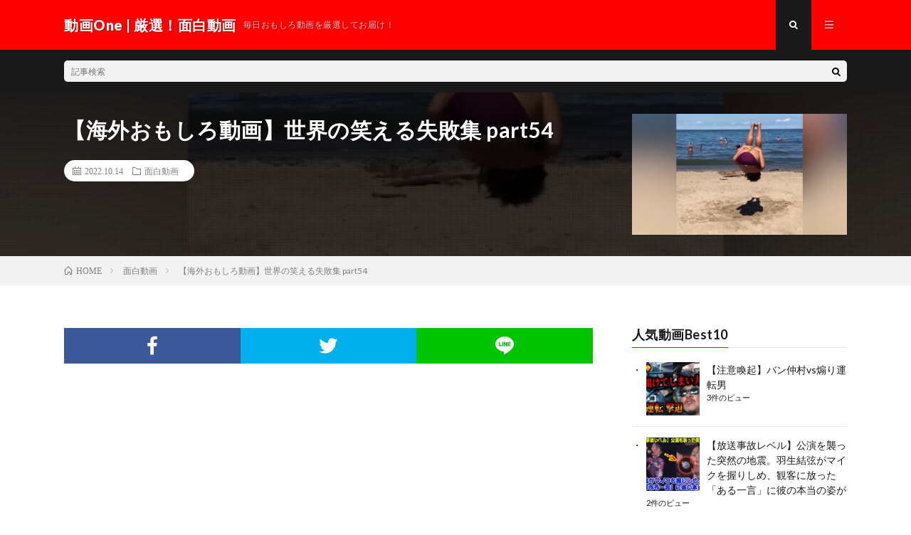

--- FILE ---
content_type: text/html; charset=UTF-8
request_url: https://www.doga1.jp/2022/10/14/post-3650/
body_size: 14893
content:
<!DOCTYPE html>
<html dir="ltr" lang="ja" prefix="og: https://ogp.me/ns#" prefix="og: http://ogp.me/ns#">
<head prefix="og: http://ogp.me/ns# fb: http://ogp.me/ns/fb# article: http://ogp.me/ns/article#">
<meta charset="UTF-8">
<title>【海外おもしろ動画】世界の笑える失敗集 part54 - 動画One | 厳選！面白動画</title>

		<!-- All in One SEO 4.9.3 - aioseo.com -->
	<meta name="description" content="#海外 #おもしろ #面白動画 #funnyvideo ファニムビは日常の面白い瞬間をまとめたチャンネルです。" />
	<meta name="robots" content="max-image-preview:large" />
	<meta name="author" content="imaz"/>
	<link rel="canonical" href="https://www.doga1.jp/2022/10/14/post-3650/" />
	<meta name="generator" content="All in One SEO (AIOSEO) 4.9.3" />
		<meta property="og:locale" content="ja_JP" />
		<meta property="og:site_name" content="動画One | 厳選！面白動画 - 毎日おもしろ動画を厳選してお届け！" />
		<meta property="og:type" content="article" />
		<meta property="og:title" content="【海外おもしろ動画】世界の笑える失敗集 part54 - 動画One | 厳選！面白動画" />
		<meta property="og:description" content="#海外 #おもしろ #面白動画 #funnyvideo ファニムビは日常の面白い瞬間をまとめたチャンネルです。" />
		<meta property="og:url" content="https://www.doga1.jp/2022/10/14/post-3650/" />
		<meta property="article:published_time" content="2022-10-14T08:00:05+00:00" />
		<meta property="article:modified_time" content="2023-05-19T05:35:06+00:00" />
		<meta name="twitter:card" content="summary" />
		<meta name="twitter:title" content="【海外おもしろ動画】世界の笑える失敗集 part54 - 動画One | 厳選！面白動画" />
		<meta name="twitter:description" content="#海外 #おもしろ #面白動画 #funnyvideo ファニムビは日常の面白い瞬間をまとめたチャンネルです。" />
		<script type="application/ld+json" class="aioseo-schema">
			{"@context":"https:\/\/schema.org","@graph":[{"@type":"BlogPosting","@id":"https:\/\/www.doga1.jp\/2022\/10\/14\/post-3650\/#blogposting","name":"\u3010\u6d77\u5916\u304a\u3082\u3057\u308d\u52d5\u753b\u3011\u4e16\u754c\u306e\u7b11\u3048\u308b\u5931\u6557\u96c6 part54 - \u52d5\u753bOne | \u53b3\u9078\uff01\u9762\u767d\u52d5\u753b","headline":"\u3010\u6d77\u5916\u304a\u3082\u3057\u308d\u52d5\u753b\u3011\u4e16\u754c\u306e\u7b11\u3048\u308b\u5931\u6557\u96c6 part54","author":{"@id":"https:\/\/www.doga1.jp\/author\/imaz\/#author"},"publisher":{"@id":"https:\/\/www.doga1.jp\/#organization"},"image":{"@type":"ImageObject","url":"https:\/\/www.doga1.jp\/wp-content\/uploads\/2022\/10\/fd16e9b8452b639795045c7b30cfc0eb.jpg","width":1280,"height":720},"datePublished":"2022-10-14T17:00:05+09:00","dateModified":"2023-05-19T14:35:06+09:00","inLanguage":"ja","mainEntityOfPage":{"@id":"https:\/\/www.doga1.jp\/2022\/10\/14\/post-3650\/#webpage"},"isPartOf":{"@id":"https:\/\/www.doga1.jp\/2022\/10\/14\/post-3650\/#webpage"},"articleSection":"\u9762\u767d\u52d5\u753b"},{"@type":"BreadcrumbList","@id":"https:\/\/www.doga1.jp\/2022\/10\/14\/post-3650\/#breadcrumblist","itemListElement":[{"@type":"ListItem","@id":"https:\/\/www.doga1.jp#listItem","position":1,"name":"\u30db\u30fc\u30e0","item":"https:\/\/www.doga1.jp","nextItem":{"@type":"ListItem","@id":"https:\/\/www.doga1.jp\/category\/funny\/#listItem","name":"\u9762\u767d\u52d5\u753b"}},{"@type":"ListItem","@id":"https:\/\/www.doga1.jp\/category\/funny\/#listItem","position":2,"name":"\u9762\u767d\u52d5\u753b","item":"https:\/\/www.doga1.jp\/category\/funny\/","nextItem":{"@type":"ListItem","@id":"https:\/\/www.doga1.jp\/2022\/10\/14\/post-3650\/#listItem","name":"\u3010\u6d77\u5916\u304a\u3082\u3057\u308d\u52d5\u753b\u3011\u4e16\u754c\u306e\u7b11\u3048\u308b\u5931\u6557\u96c6 part54"},"previousItem":{"@type":"ListItem","@id":"https:\/\/www.doga1.jp#listItem","name":"\u30db\u30fc\u30e0"}},{"@type":"ListItem","@id":"https:\/\/www.doga1.jp\/2022\/10\/14\/post-3650\/#listItem","position":3,"name":"\u3010\u6d77\u5916\u304a\u3082\u3057\u308d\u52d5\u753b\u3011\u4e16\u754c\u306e\u7b11\u3048\u308b\u5931\u6557\u96c6 part54","previousItem":{"@type":"ListItem","@id":"https:\/\/www.doga1.jp\/category\/funny\/#listItem","name":"\u9762\u767d\u52d5\u753b"}}]},{"@type":"Organization","@id":"https:\/\/www.doga1.jp\/#organization","name":"\u52d5\u753bOne | \u53b3\u9078\uff01\u9762\u767d\u52d5\u753b","description":"\u6bce\u65e5\u304a\u3082\u3057\u308d\u52d5\u753b\u3092\u53b3\u9078\u3057\u3066\u304a\u5c4a\u3051\uff01","url":"https:\/\/www.doga1.jp\/"},{"@type":"Person","@id":"https:\/\/www.doga1.jp\/author\/imaz\/#author","url":"https:\/\/www.doga1.jp\/author\/imaz\/","name":"imaz","image":{"@type":"ImageObject","@id":"https:\/\/www.doga1.jp\/2022\/10\/14\/post-3650\/#authorImage","url":"https:\/\/secure.gravatar.com\/avatar\/5e9e09ee4605f0f62b49e1d3e509839f?s=96&d=mm&r=g","width":96,"height":96,"caption":"imaz"}},{"@type":"WebPage","@id":"https:\/\/www.doga1.jp\/2022\/10\/14\/post-3650\/#webpage","url":"https:\/\/www.doga1.jp\/2022\/10\/14\/post-3650\/","name":"\u3010\u6d77\u5916\u304a\u3082\u3057\u308d\u52d5\u753b\u3011\u4e16\u754c\u306e\u7b11\u3048\u308b\u5931\u6557\u96c6 part54 - \u52d5\u753bOne | \u53b3\u9078\uff01\u9762\u767d\u52d5\u753b","description":"#\u6d77\u5916 #\u304a\u3082\u3057\u308d #\u9762\u767d\u52d5\u753b #funnyvideo \u30d5\u30a1\u30cb\u30e0\u30d3\u306f\u65e5\u5e38\u306e\u9762\u767d\u3044\u77ac\u9593\u3092\u307e\u3068\u3081\u305f\u30c1\u30e3\u30f3\u30cd\u30eb\u3067\u3059\u3002","inLanguage":"ja","isPartOf":{"@id":"https:\/\/www.doga1.jp\/#website"},"breadcrumb":{"@id":"https:\/\/www.doga1.jp\/2022\/10\/14\/post-3650\/#breadcrumblist"},"author":{"@id":"https:\/\/www.doga1.jp\/author\/imaz\/#author"},"creator":{"@id":"https:\/\/www.doga1.jp\/author\/imaz\/#author"},"image":{"@type":"ImageObject","url":"https:\/\/www.doga1.jp\/wp-content\/uploads\/2022\/10\/fd16e9b8452b639795045c7b30cfc0eb.jpg","@id":"https:\/\/www.doga1.jp\/2022\/10\/14\/post-3650\/#mainImage","width":1280,"height":720},"primaryImageOfPage":{"@id":"https:\/\/www.doga1.jp\/2022\/10\/14\/post-3650\/#mainImage"},"datePublished":"2022-10-14T17:00:05+09:00","dateModified":"2023-05-19T14:35:06+09:00"},{"@type":"WebSite","@id":"https:\/\/www.doga1.jp\/#website","url":"https:\/\/www.doga1.jp\/","name":"\u52d5\u753bOne | \u53b3\u9078\uff01\u9762\u767d\u52d5\u753b","description":"\u6bce\u65e5\u304a\u3082\u3057\u308d\u52d5\u753b\u3092\u53b3\u9078\u3057\u3066\u304a\u5c4a\u3051\uff01","inLanguage":"ja","publisher":{"@id":"https:\/\/www.doga1.jp\/#organization"}}]}
		</script>
		<!-- All in One SEO -->


            <script data-no-defer="1" data-ezscrex="false" data-cfasync="false" data-pagespeed-no-defer data-cookieconsent="ignore">
                var ctPublicFunctions = {"_ajax_nonce":"67c8f395b9","_rest_nonce":"dd1775f486","_ajax_url":"\/wp-admin\/admin-ajax.php","_rest_url":"https:\/\/www.doga1.jp\/wp-json\/","data__cookies_type":"none","data__ajax_type":"rest","text__wait_for_decoding":"Decoding the contact data, let us a few seconds to finish. Anti-Spam by CleanTalk","cookiePrefix":"","wprocket_detected":false}
            </script>
        
            <script data-no-defer="1" data-ezscrex="false" data-cfasync="false" data-pagespeed-no-defer data-cookieconsent="ignore">
                var ctPublic = {"_ajax_nonce":"67c8f395b9","settings__forms__check_internal":0,"settings__forms__check_external":0,"settings__forms__search_test":1,"blog_home":"https:\/\/www.doga1.jp\/","pixel__setting":"3","pixel__enabled":true,"pixel__url":"https:\/\/moderate8-v4.cleantalk.org\/pixel\/3333abe699eea9f44263dd1de3dc3463.gif","data__email_check_before_post":1,"data__cookies_type":"none","data__key_is_ok":true,"data__visible_fields_required":true,"data__to_local_storage":{"apbct_cookies_test":"%7B%22cookies_names%22%3A%5B%22apbct_timestamp%22%2C%22apbct_site_landing_ts%22%5D%2C%22check_value%22%3A%22f91a9338339bee87ba2da0095a8b2c48%22%7D","apbct_site_landing_ts":"1769154921","apbct_urls":"{\"www.doga1.jp\/2022\/10\/14\/post-3650\/\":[1769154921]}"},"wl_brandname":"Anti-Spam by CleanTalk","wl_brandname_short":"CleanTalk","ct_checkjs_key":"9e12ed359a1b4db046f38dc6f4b285408225696512c0d4ca36bde7c51e3f62fe","emailEncoderPassKey":"1521ca403ddb29649a342926910f6a25"}
            </script>
        <link rel='dns-prefetch' href='//moderate.cleantalk.org' />
		<!-- This site uses the Google Analytics by MonsterInsights plugin v9.11.1 - Using Analytics tracking - https://www.monsterinsights.com/ -->
							<script src="//www.googletagmanager.com/gtag/js?id=G-LLPC917G9Y"  data-cfasync="false" data-wpfc-render="false" type="text/javascript" async></script>
			<script data-cfasync="false" data-wpfc-render="false" type="text/javascript">
				var mi_version = '9.11.1';
				var mi_track_user = true;
				var mi_no_track_reason = '';
								var MonsterInsightsDefaultLocations = {"page_location":"https:\/\/www.doga1.jp\/2022\/10\/14\/post-3650\/"};
								if ( typeof MonsterInsightsPrivacyGuardFilter === 'function' ) {
					var MonsterInsightsLocations = (typeof MonsterInsightsExcludeQuery === 'object') ? MonsterInsightsPrivacyGuardFilter( MonsterInsightsExcludeQuery ) : MonsterInsightsPrivacyGuardFilter( MonsterInsightsDefaultLocations );
				} else {
					var MonsterInsightsLocations = (typeof MonsterInsightsExcludeQuery === 'object') ? MonsterInsightsExcludeQuery : MonsterInsightsDefaultLocations;
				}

								var disableStrs = [
										'ga-disable-G-LLPC917G9Y',
									];

				/* Function to detect opted out users */
				function __gtagTrackerIsOptedOut() {
					for (var index = 0; index < disableStrs.length; index++) {
						if (document.cookie.indexOf(disableStrs[index] + '=true') > -1) {
							return true;
						}
					}

					return false;
				}

				/* Disable tracking if the opt-out cookie exists. */
				if (__gtagTrackerIsOptedOut()) {
					for (var index = 0; index < disableStrs.length; index++) {
						window[disableStrs[index]] = true;
					}
				}

				/* Opt-out function */
				function __gtagTrackerOptout() {
					for (var index = 0; index < disableStrs.length; index++) {
						document.cookie = disableStrs[index] + '=true; expires=Thu, 31 Dec 2099 23:59:59 UTC; path=/';
						window[disableStrs[index]] = true;
					}
				}

				if ('undefined' === typeof gaOptout) {
					function gaOptout() {
						__gtagTrackerOptout();
					}
				}
								window.dataLayer = window.dataLayer || [];

				window.MonsterInsightsDualTracker = {
					helpers: {},
					trackers: {},
				};
				if (mi_track_user) {
					function __gtagDataLayer() {
						dataLayer.push(arguments);
					}

					function __gtagTracker(type, name, parameters) {
						if (!parameters) {
							parameters = {};
						}

						if (parameters.send_to) {
							__gtagDataLayer.apply(null, arguments);
							return;
						}

						if (type === 'event') {
														parameters.send_to = monsterinsights_frontend.v4_id;
							var hookName = name;
							if (typeof parameters['event_category'] !== 'undefined') {
								hookName = parameters['event_category'] + ':' + name;
							}

							if (typeof MonsterInsightsDualTracker.trackers[hookName] !== 'undefined') {
								MonsterInsightsDualTracker.trackers[hookName](parameters);
							} else {
								__gtagDataLayer('event', name, parameters);
							}
							
						} else {
							__gtagDataLayer.apply(null, arguments);
						}
					}

					__gtagTracker('js', new Date());
					__gtagTracker('set', {
						'developer_id.dZGIzZG': true,
											});
					if ( MonsterInsightsLocations.page_location ) {
						__gtagTracker('set', MonsterInsightsLocations);
					}
										__gtagTracker('config', 'G-LLPC917G9Y', {"forceSSL":"true","link_attribution":"true"} );
										window.gtag = __gtagTracker;										(function () {
						/* https://developers.google.com/analytics/devguides/collection/analyticsjs/ */
						/* ga and __gaTracker compatibility shim. */
						var noopfn = function () {
							return null;
						};
						var newtracker = function () {
							return new Tracker();
						};
						var Tracker = function () {
							return null;
						};
						var p = Tracker.prototype;
						p.get = noopfn;
						p.set = noopfn;
						p.send = function () {
							var args = Array.prototype.slice.call(arguments);
							args.unshift('send');
							__gaTracker.apply(null, args);
						};
						var __gaTracker = function () {
							var len = arguments.length;
							if (len === 0) {
								return;
							}
							var f = arguments[len - 1];
							if (typeof f !== 'object' || f === null || typeof f.hitCallback !== 'function') {
								if ('send' === arguments[0]) {
									var hitConverted, hitObject = false, action;
									if ('event' === arguments[1]) {
										if ('undefined' !== typeof arguments[3]) {
											hitObject = {
												'eventAction': arguments[3],
												'eventCategory': arguments[2],
												'eventLabel': arguments[4],
												'value': arguments[5] ? arguments[5] : 1,
											}
										}
									}
									if ('pageview' === arguments[1]) {
										if ('undefined' !== typeof arguments[2]) {
											hitObject = {
												'eventAction': 'page_view',
												'page_path': arguments[2],
											}
										}
									}
									if (typeof arguments[2] === 'object') {
										hitObject = arguments[2];
									}
									if (typeof arguments[5] === 'object') {
										Object.assign(hitObject, arguments[5]);
									}
									if ('undefined' !== typeof arguments[1].hitType) {
										hitObject = arguments[1];
										if ('pageview' === hitObject.hitType) {
											hitObject.eventAction = 'page_view';
										}
									}
									if (hitObject) {
										action = 'timing' === arguments[1].hitType ? 'timing_complete' : hitObject.eventAction;
										hitConverted = mapArgs(hitObject);
										__gtagTracker('event', action, hitConverted);
									}
								}
								return;
							}

							function mapArgs(args) {
								var arg, hit = {};
								var gaMap = {
									'eventCategory': 'event_category',
									'eventAction': 'event_action',
									'eventLabel': 'event_label',
									'eventValue': 'event_value',
									'nonInteraction': 'non_interaction',
									'timingCategory': 'event_category',
									'timingVar': 'name',
									'timingValue': 'value',
									'timingLabel': 'event_label',
									'page': 'page_path',
									'location': 'page_location',
									'title': 'page_title',
									'referrer' : 'page_referrer',
								};
								for (arg in args) {
																		if (!(!args.hasOwnProperty(arg) || !gaMap.hasOwnProperty(arg))) {
										hit[gaMap[arg]] = args[arg];
									} else {
										hit[arg] = args[arg];
									}
								}
								return hit;
							}

							try {
								f.hitCallback();
							} catch (ex) {
							}
						};
						__gaTracker.create = newtracker;
						__gaTracker.getByName = newtracker;
						__gaTracker.getAll = function () {
							return [];
						};
						__gaTracker.remove = noopfn;
						__gaTracker.loaded = true;
						window['__gaTracker'] = __gaTracker;
					})();
									} else {
										console.log("");
					(function () {
						function __gtagTracker() {
							return null;
						}

						window['__gtagTracker'] = __gtagTracker;
						window['gtag'] = __gtagTracker;
					})();
									}
			</script>
							<!-- / Google Analytics by MonsterInsights -->
		<link rel='stylesheet' id='wp-block-library-css' href='https://www.doga1.jp/wp-includes/css/dist/block-library/style.min.css?ver=6.5.7' type='text/css' media='all' />
<link rel='stylesheet' id='aioseo/css/src/vue/standalone/blocks/table-of-contents/global.scss-css' href='https://www.doga1.jp/wp-content/plugins/all-in-one-seo-pack/dist/Lite/assets/css/table-of-contents/global.e90f6d47.css?ver=4.9.3' type='text/css' media='all' />
<style id='classic-theme-styles-inline-css' type='text/css'>
/*! This file is auto-generated */
.wp-block-button__link{color:#fff;background-color:#32373c;border-radius:9999px;box-shadow:none;text-decoration:none;padding:calc(.667em + 2px) calc(1.333em + 2px);font-size:1.125em}.wp-block-file__button{background:#32373c;color:#fff;text-decoration:none}
</style>
<style id='global-styles-inline-css' type='text/css'>
body{--wp--preset--color--black: #000000;--wp--preset--color--cyan-bluish-gray: #abb8c3;--wp--preset--color--white: #ffffff;--wp--preset--color--pale-pink: #f78da7;--wp--preset--color--vivid-red: #cf2e2e;--wp--preset--color--luminous-vivid-orange: #ff6900;--wp--preset--color--luminous-vivid-amber: #fcb900;--wp--preset--color--light-green-cyan: #7bdcb5;--wp--preset--color--vivid-green-cyan: #00d084;--wp--preset--color--pale-cyan-blue: #8ed1fc;--wp--preset--color--vivid-cyan-blue: #0693e3;--wp--preset--color--vivid-purple: #9b51e0;--wp--preset--gradient--vivid-cyan-blue-to-vivid-purple: linear-gradient(135deg,rgba(6,147,227,1) 0%,rgb(155,81,224) 100%);--wp--preset--gradient--light-green-cyan-to-vivid-green-cyan: linear-gradient(135deg,rgb(122,220,180) 0%,rgb(0,208,130) 100%);--wp--preset--gradient--luminous-vivid-amber-to-luminous-vivid-orange: linear-gradient(135deg,rgba(252,185,0,1) 0%,rgba(255,105,0,1) 100%);--wp--preset--gradient--luminous-vivid-orange-to-vivid-red: linear-gradient(135deg,rgba(255,105,0,1) 0%,rgb(207,46,46) 100%);--wp--preset--gradient--very-light-gray-to-cyan-bluish-gray: linear-gradient(135deg,rgb(238,238,238) 0%,rgb(169,184,195) 100%);--wp--preset--gradient--cool-to-warm-spectrum: linear-gradient(135deg,rgb(74,234,220) 0%,rgb(151,120,209) 20%,rgb(207,42,186) 40%,rgb(238,44,130) 60%,rgb(251,105,98) 80%,rgb(254,248,76) 100%);--wp--preset--gradient--blush-light-purple: linear-gradient(135deg,rgb(255,206,236) 0%,rgb(152,150,240) 100%);--wp--preset--gradient--blush-bordeaux: linear-gradient(135deg,rgb(254,205,165) 0%,rgb(254,45,45) 50%,rgb(107,0,62) 100%);--wp--preset--gradient--luminous-dusk: linear-gradient(135deg,rgb(255,203,112) 0%,rgb(199,81,192) 50%,rgb(65,88,208) 100%);--wp--preset--gradient--pale-ocean: linear-gradient(135deg,rgb(255,245,203) 0%,rgb(182,227,212) 50%,rgb(51,167,181) 100%);--wp--preset--gradient--electric-grass: linear-gradient(135deg,rgb(202,248,128) 0%,rgb(113,206,126) 100%);--wp--preset--gradient--midnight: linear-gradient(135deg,rgb(2,3,129) 0%,rgb(40,116,252) 100%);--wp--preset--font-size--small: 13px;--wp--preset--font-size--medium: 20px;--wp--preset--font-size--large: 36px;--wp--preset--font-size--x-large: 42px;--wp--preset--spacing--20: 0.44rem;--wp--preset--spacing--30: 0.67rem;--wp--preset--spacing--40: 1rem;--wp--preset--spacing--50: 1.5rem;--wp--preset--spacing--60: 2.25rem;--wp--preset--spacing--70: 3.38rem;--wp--preset--spacing--80: 5.06rem;--wp--preset--shadow--natural: 6px 6px 9px rgba(0, 0, 0, 0.2);--wp--preset--shadow--deep: 12px 12px 50px rgba(0, 0, 0, 0.4);--wp--preset--shadow--sharp: 6px 6px 0px rgba(0, 0, 0, 0.2);--wp--preset--shadow--outlined: 6px 6px 0px -3px rgba(255, 255, 255, 1), 6px 6px rgba(0, 0, 0, 1);--wp--preset--shadow--crisp: 6px 6px 0px rgba(0, 0, 0, 1);}:where(.is-layout-flex){gap: 0.5em;}:where(.is-layout-grid){gap: 0.5em;}body .is-layout-flex{display: flex;}body .is-layout-flex{flex-wrap: wrap;align-items: center;}body .is-layout-flex > *{margin: 0;}body .is-layout-grid{display: grid;}body .is-layout-grid > *{margin: 0;}:where(.wp-block-columns.is-layout-flex){gap: 2em;}:where(.wp-block-columns.is-layout-grid){gap: 2em;}:where(.wp-block-post-template.is-layout-flex){gap: 1.25em;}:where(.wp-block-post-template.is-layout-grid){gap: 1.25em;}.has-black-color{color: var(--wp--preset--color--black) !important;}.has-cyan-bluish-gray-color{color: var(--wp--preset--color--cyan-bluish-gray) !important;}.has-white-color{color: var(--wp--preset--color--white) !important;}.has-pale-pink-color{color: var(--wp--preset--color--pale-pink) !important;}.has-vivid-red-color{color: var(--wp--preset--color--vivid-red) !important;}.has-luminous-vivid-orange-color{color: var(--wp--preset--color--luminous-vivid-orange) !important;}.has-luminous-vivid-amber-color{color: var(--wp--preset--color--luminous-vivid-amber) !important;}.has-light-green-cyan-color{color: var(--wp--preset--color--light-green-cyan) !important;}.has-vivid-green-cyan-color{color: var(--wp--preset--color--vivid-green-cyan) !important;}.has-pale-cyan-blue-color{color: var(--wp--preset--color--pale-cyan-blue) !important;}.has-vivid-cyan-blue-color{color: var(--wp--preset--color--vivid-cyan-blue) !important;}.has-vivid-purple-color{color: var(--wp--preset--color--vivid-purple) !important;}.has-black-background-color{background-color: var(--wp--preset--color--black) !important;}.has-cyan-bluish-gray-background-color{background-color: var(--wp--preset--color--cyan-bluish-gray) !important;}.has-white-background-color{background-color: var(--wp--preset--color--white) !important;}.has-pale-pink-background-color{background-color: var(--wp--preset--color--pale-pink) !important;}.has-vivid-red-background-color{background-color: var(--wp--preset--color--vivid-red) !important;}.has-luminous-vivid-orange-background-color{background-color: var(--wp--preset--color--luminous-vivid-orange) !important;}.has-luminous-vivid-amber-background-color{background-color: var(--wp--preset--color--luminous-vivid-amber) !important;}.has-light-green-cyan-background-color{background-color: var(--wp--preset--color--light-green-cyan) !important;}.has-vivid-green-cyan-background-color{background-color: var(--wp--preset--color--vivid-green-cyan) !important;}.has-pale-cyan-blue-background-color{background-color: var(--wp--preset--color--pale-cyan-blue) !important;}.has-vivid-cyan-blue-background-color{background-color: var(--wp--preset--color--vivid-cyan-blue) !important;}.has-vivid-purple-background-color{background-color: var(--wp--preset--color--vivid-purple) !important;}.has-black-border-color{border-color: var(--wp--preset--color--black) !important;}.has-cyan-bluish-gray-border-color{border-color: var(--wp--preset--color--cyan-bluish-gray) !important;}.has-white-border-color{border-color: var(--wp--preset--color--white) !important;}.has-pale-pink-border-color{border-color: var(--wp--preset--color--pale-pink) !important;}.has-vivid-red-border-color{border-color: var(--wp--preset--color--vivid-red) !important;}.has-luminous-vivid-orange-border-color{border-color: var(--wp--preset--color--luminous-vivid-orange) !important;}.has-luminous-vivid-amber-border-color{border-color: var(--wp--preset--color--luminous-vivid-amber) !important;}.has-light-green-cyan-border-color{border-color: var(--wp--preset--color--light-green-cyan) !important;}.has-vivid-green-cyan-border-color{border-color: var(--wp--preset--color--vivid-green-cyan) !important;}.has-pale-cyan-blue-border-color{border-color: var(--wp--preset--color--pale-cyan-blue) !important;}.has-vivid-cyan-blue-border-color{border-color: var(--wp--preset--color--vivid-cyan-blue) !important;}.has-vivid-purple-border-color{border-color: var(--wp--preset--color--vivid-purple) !important;}.has-vivid-cyan-blue-to-vivid-purple-gradient-background{background: var(--wp--preset--gradient--vivid-cyan-blue-to-vivid-purple) !important;}.has-light-green-cyan-to-vivid-green-cyan-gradient-background{background: var(--wp--preset--gradient--light-green-cyan-to-vivid-green-cyan) !important;}.has-luminous-vivid-amber-to-luminous-vivid-orange-gradient-background{background: var(--wp--preset--gradient--luminous-vivid-amber-to-luminous-vivid-orange) !important;}.has-luminous-vivid-orange-to-vivid-red-gradient-background{background: var(--wp--preset--gradient--luminous-vivid-orange-to-vivid-red) !important;}.has-very-light-gray-to-cyan-bluish-gray-gradient-background{background: var(--wp--preset--gradient--very-light-gray-to-cyan-bluish-gray) !important;}.has-cool-to-warm-spectrum-gradient-background{background: var(--wp--preset--gradient--cool-to-warm-spectrum) !important;}.has-blush-light-purple-gradient-background{background: var(--wp--preset--gradient--blush-light-purple) !important;}.has-blush-bordeaux-gradient-background{background: var(--wp--preset--gradient--blush-bordeaux) !important;}.has-luminous-dusk-gradient-background{background: var(--wp--preset--gradient--luminous-dusk) !important;}.has-pale-ocean-gradient-background{background: var(--wp--preset--gradient--pale-ocean) !important;}.has-electric-grass-gradient-background{background: var(--wp--preset--gradient--electric-grass) !important;}.has-midnight-gradient-background{background: var(--wp--preset--gradient--midnight) !important;}.has-small-font-size{font-size: var(--wp--preset--font-size--small) !important;}.has-medium-font-size{font-size: var(--wp--preset--font-size--medium) !important;}.has-large-font-size{font-size: var(--wp--preset--font-size--large) !important;}.has-x-large-font-size{font-size: var(--wp--preset--font-size--x-large) !important;}
.wp-block-navigation a:where(:not(.wp-element-button)){color: inherit;}
:where(.wp-block-post-template.is-layout-flex){gap: 1.25em;}:where(.wp-block-post-template.is-layout-grid){gap: 1.25em;}
:where(.wp-block-columns.is-layout-flex){gap: 2em;}:where(.wp-block-columns.is-layout-grid){gap: 2em;}
.wp-block-pullquote{font-size: 1.5em;line-height: 1.6;}
</style>
<link rel='stylesheet' id='ct_public_css-css' href='https://www.doga1.jp/wp-content/plugins/cleantalk-spam-protect/css/cleantalk-public.min.css?ver=6.29.1' type='text/css' media='all' />
<link rel='stylesheet' id='video-blogster-pro-frontend-css' href='https://www.doga1.jp/wp-content/plugins/video-blogster-pro/video-blogster-frontend.css?ver=4.9.0.4' type='text/css' media='all' />
<link rel='stylesheet' id='wordpress-popular-posts-css-css' href='https://www.doga1.jp/wp-content/plugins/wordpress-popular-posts/assets/css/wpp.css?ver=6.4.2' type='text/css' media='all' />
<script type="text/javascript" src="https://www.doga1.jp/wp-content/plugins/google-analytics-for-wordpress/assets/js/frontend-gtag.min.js?ver=9.11.1" id="monsterinsights-frontend-script-js" async="async" data-wp-strategy="async"></script>
<script data-cfasync="false" data-wpfc-render="false" type="text/javascript" id='monsterinsights-frontend-script-js-extra'>/* <![CDATA[ */
var monsterinsights_frontend = {"js_events_tracking":"true","download_extensions":"doc,pdf,ppt,zip,xls,docx,pptx,xlsx","inbound_paths":"[{\"path\":\"\\\/go\\\/\",\"label\":\"affiliate\"},{\"path\":\"\\\/recommend\\\/\",\"label\":\"affiliate\"}]","home_url":"https:\/\/www.doga1.jp","hash_tracking":"false","v4_id":"G-LLPC917G9Y"};/* ]]> */
</script>
<script type="text/javascript" src="https://www.doga1.jp/wp-includes/js/jquery/jquery.min.js?ver=3.7.1" id="jquery-core-js"></script>
<script type="text/javascript" src="https://www.doga1.jp/wp-includes/js/jquery/jquery-migrate.min.js?ver=3.4.1" id="jquery-migrate-js"></script>
<script type="text/javascript" data-pagespeed-no-defer src="https://www.doga1.jp/wp-content/plugins/cleantalk-spam-protect/js/apbct-public-bundle.min.js?ver=6.29.1" id="ct_public_functions-js"></script>
<script type="text/javascript" src="https://moderate.cleantalk.org/ct-bot-detector-wrapper.js?ver=6.29.1" id="ct_bot_detector-js"></script>
<script type="application/json" id="wpp-json">

{"sampling_active":0,"sampling_rate":100,"ajax_url":"https:\/\/www.doga1.jp\/wp-json\/wordpress-popular-posts\/v1\/popular-posts","api_url":"https:\/\/www.doga1.jp\/wp-json\/wordpress-popular-posts","ID":3650,"token":"dd1775f486","lang":0,"debug":0}

</script>
<script type="text/javascript" src="https://www.doga1.jp/wp-content/plugins/wordpress-popular-posts/assets/js/wpp.min.js?ver=6.4.2" id="wpp-js-js"></script>
<link rel="https://api.w.org/" href="https://www.doga1.jp/wp-json/" /><link rel="alternate" type="application/json" href="https://www.doga1.jp/wp-json/wp/v2/posts/3650" /><link rel="alternate" type="application/json+oembed" href="https://www.doga1.jp/wp-json/oembed/1.0/embed?url=https%3A%2F%2Fwww.doga1.jp%2F2022%2F10%2F14%2Fpost-3650%2F" />
<link rel="alternate" type="text/xml+oembed" href="https://www.doga1.jp/wp-json/oembed/1.0/embed?url=https%3A%2F%2Fwww.doga1.jp%2F2022%2F10%2F14%2Fpost-3650%2F&#038;format=xml" />
            <style id="wpp-loading-animation-styles">@-webkit-keyframes bgslide{from{background-position-x:0}to{background-position-x:-200%}}@keyframes bgslide{from{background-position-x:0}to{background-position-x:-200%}}.wpp-widget-placeholder,.wpp-widget-block-placeholder,.wpp-shortcode-placeholder{margin:0 auto;width:60px;height:3px;background:#dd3737;background:linear-gradient(90deg,#dd3737 0%,#571313 10%,#dd3737 100%);background-size:200% auto;border-radius:3px;-webkit-animation:bgslide 1s infinite linear;animation:bgslide 1s infinite linear}</style>
            <link rel="stylesheet" href="https://www.doga1.jp/wp-content/themes/lionmedia/style.css">
<link rel="stylesheet" href="https://www.doga1.jp/wp-content/themes/lionmedia/css/content.css">
<link rel="stylesheet" href="https://www.doga1.jp/wp-content/themes/lionmedia-child/style.css">
<link rel="stylesheet" href="https://www.doga1.jp/wp-content/themes/lionmedia/css/icon.css">
<link rel="stylesheet" href="https://fonts.googleapis.com/css?family=Lato:400,700,900">
<meta http-equiv="X-UA-Compatible" content="IE=edge">
<meta name="viewport" content="width=device-width, initial-scale=1, shrink-to-fit=no">
<link rel="dns-prefetch" href="//www.google.com">
<link rel="dns-prefetch" href="//www.google-analytics.com">
<link rel="dns-prefetch" href="//fonts.googleapis.com">
<link rel="dns-prefetch" href="//fonts.gstatic.com">
<link rel="dns-prefetch" href="//pagead2.googlesyndication.com">
<link rel="dns-prefetch" href="//googleads.g.doubleclick.net">
<link rel="dns-prefetch" href="//www.gstatic.com">
<style type="text/css">
.l-header,
.searchNavi__title,
.key__cat,
.eyecatch__cat,
.rankingBox__title,
.categoryDescription,
.pagetop,
.contactTable__header .required,
.heading.heading-primary .heading__bg,
.btn__link:hover,
.widget .tag-cloud-link:hover,
.comment-respond .submit:hover,
.comments__list .comment-reply-link:hover,
.widget .calendar_wrap tbody a:hover,
.comments__list .comment-meta,
.ctaPost__btn{background:#ff0000;}

.heading.heading-first,
.heading.heading-widget::before,
.heading.heading-footer::before,
.btn__link,
.widget .tag-cloud-link,
.comment-respond .submit,
.comments__list .comment-reply-link,
.content a:hover,
.t-light .l-footer,
.ctaPost__btn{border-color:#ff0000;}

.categoryBox__title,
.dateList__item a[rel=tag]:hover,
.dateList__item a[rel=category]:hover,
.copySns__copyLink:hover,
.btn__link,
.widget .tag-cloud-link,
.comment-respond .submit,
.comments__list .comment-reply-link,
.widget a:hover,
.widget ul li .rsswidget,
.content a,
.related__title,
.ctaPost__btn:hover{color:#ff0000;}

.c-user01 {color:#000 !important}
.bgc-user01 {background:#000 !important}
.hc-user01:hover {color:#000 !important}
.c-user02 {color:#000 !important}
.bgc-user02 {background:#000 !important}
.hc-user02:hover {color:#000 !important}
.c-user03 {color:#000 !important}
.bgc-user03 {background:#000 !important}
.hc-user03:hover {color:#000 !important}
.c-user04 {color:#000 !important}
.bgc-user04 {background:#000 !important}
.hc-user04:hover {color:#000 !important}
.c-user05 {color:#000 !important}
.bgc-user05 {background:#000 !important}
.hc-user05:hover {color:#000 !important}

.singleTitle {background-image:url("https://www.doga1.jp/wp-content/uploads/2022/10/fd16e9b8452b639795045c7b30cfc0eb-730x410.jpg");}

.content h2{color:#191919;}
.content h2:first-letter{
	font-size:3.2rem;
	padding-bottom:5px;
	border-bottom:3px solid;
	color:#f0b200;
}
.content h3{
	padding:20px;
	color:#191919;
	border: 1px solid #E5E5E5;
	border-left: 5px solid #f0b200;
}
</style>
<link rel="icon" href="https://www.doga1.jp/wp-content/uploads/2021/07/01c2c536a1de0e7d6eddee739cd96982-150x150.png" sizes="32x32" />
<link rel="icon" href="https://www.doga1.jp/wp-content/uploads/2021/07/01c2c536a1de0e7d6eddee739cd96982.png" sizes="192x192" />
<link rel="apple-touch-icon" href="https://www.doga1.jp/wp-content/uploads/2021/07/01c2c536a1de0e7d6eddee739cd96982.png" />
<meta name="msapplication-TileImage" content="https://www.doga1.jp/wp-content/uploads/2021/07/01c2c536a1de0e7d6eddee739cd96982.png" />
<meta property="og:site_name" content="動画One | 厳選！面白動画" />
<meta property="og:type" content="article" />
<meta property="og:title" content="【海外おもしろ動画】世界の笑える失敗集 part54" />
<meta property="og:description" content="#海外 #おもしろ #面白動画 #funnyvideo ファニムビは日常の面白い瞬間をまとめたチャンネルです。 CHANNEL：https://www.youtube.com/channel/UCelmPsssaMsC8wOZ8rV-Y7A" />
<meta property="og:url" content="https://www.doga1.jp/2022/10/14/post-3650/" />
<meta property="og:image" content="https://www.doga1.jp/wp-content/uploads/2022/10/fd16e9b8452b639795045c7b30cfc0eb-730x410.jpg" />
<meta name="twitter:card" content="summary" />

<script>
  (function(i,s,o,g,r,a,m){i['GoogleAnalyticsObject']=r;i[r]=i[r]||function(){
  (i[r].q=i[r].q||[]).push(arguments)},i[r].l=1*new Date();a=s.createElement(o),
  m=s.getElementsByTagName(o)[0];a.async=1;a.src=g;m.parentNode.insertBefore(a,m)
  })(window,document,'script','https://www.google-analytics.com/analytics.js','ga');

  ga('create', 'UA-10444155-2', 'auto');
  ga('send', 'pageview');
</script>


</head>
<body data-rsssl=1 class="t-dark">

  
  <!--l-header-->
  <header class="l-header">
    <div class="container">
      
      <div class="siteTitle">

              <p class="siteTitle__name  u-txtShdw">
          <a class="siteTitle__link" href="https://www.doga1.jp">
            <span class="siteTitle__main">動画One | 厳選！面白動画</span>
          </a>
          <span class="siteTitle__sub">毎日おもしろ動画を厳選してお届け！</span>
		</p>	        </div>
      
      <nav class="menuNavi">      
                <ul class="menuNavi__list">
		              <li class="menuNavi__item u-txtShdw"><span class="menuNavi__link menuNavi__link-current icon-search" id="menuNavi__search" onclick="toggle__search();"></span></li>
            <li class="menuNavi__item u-txtShdw"><span class="menuNavi__link icon-menu" id="menuNavi__menu" onclick="toggle__menu();"></span></li>
                  </ul>
      </nav>
      
    </div>
  </header>
  <!--/l-header-->
  
  <!--l-extra-->
        <div class="l-extra" id="extra__search">
      <div class="container">
        <div class="searchNavi">
                    
                <div class="searchBox">
        <form class="searchBox__form" method="get" target="_top" action="https://www.doga1.jp/" >
          <input class="searchBox__input" type="text" maxlength="50" name="s" placeholder="記事検索"><button class="searchBox__submit icon-search" type="submit" value="search"> </button>
        <label class="apbct_special_field" id="apbct_label_id90019" for="apbct__email_id__search_form_90019">90019</label><input 
        id="apbct__email_id__search_form_90019" 
        class="apbct_special_field apbct__email_id__search_form"
        autocomplete="off" 
        name="apbct__email_id__search_form_90019"  
        type="text" 
        value="90019" 
        size="30" 
        apbct_event_id="90019"
        maxlength="200" 
    /><input 
        id="apbct_submit_id__search_form_90019" 
        class="apbct_special_field apbct__email_id__search_form"
        name="apbct_submit_id__search_form_90019"  
        type="submit" 
        size="30" 
        maxlength="200" 
        value="90019" 
    /></form>
      </div>        </div>
      </div>
    </div>
        
    <div class="l-extraNone" id="extra__menu">
      <div class="container container-max">
        <nav class="globalNavi">
          <ul class="globalNavi__list">
          	        <li id="menu-item-19" class="menu-item menu-item-type-custom menu-item-object-custom menu-item-19"><a href="https://www.doga1.jp/brassband/">吹奏楽動画まとめ</a></li>
<li id="menu-item-60" class="menu-item menu-item-type-custom menu-item-object-custom menu-item-60"><a href="https://www.doga1.jp/restore/">レストア動画まとめ</a></li>
<li id="menu-item-93" class="menu-item menu-item-type-custom menu-item-object-custom menu-item-93"><a href="/bluetrain">寝台列車動画まとめ</a></li>
<li id="menu-item-112" class="menu-item menu-item-type-custom menu-item-object-custom menu-item-112"><a href="/solocamp">ソロキャンプ動画まとめ</a></li>
<li id="menu-item-111" class="menu-item menu-item-type-custom menu-item-object-custom menu-item-111"><a href="/uma">ウマ娘動画まとめ</a></li>
<li id="menu-item-202" class="menu-item menu-item-type-custom menu-item-object-custom menu-item-202"><a href="/mahoyaku">魔法使いの約束動画まとめ</a></li>
	                                    </ul>
        </nav>
      </div>
    </div>
  <!--/l-extra-->

  <div class="singleTitle">
    <div class="container">
    
      <!-- タイトル -->
      <div class="singleTitle__heading">
        <h1 class="heading heading-singleTitle u-txtShdw">【海外おもしろ動画】世界の笑える失敗集 part54</h1>        
        
        <ul class="dateList dateList-singleTitle">
          <li class="dateList__item icon-calendar">2022.10.14</li>
          <li class="dateList__item icon-folder"><a class="hc" href="https://www.doga1.jp/category/funny/" rel="category">面白動画</a></li>
                  </ul>
        
        
        
      </div>
      <!-- /タイトル -->

      <!-- アイキャッチ -->
      <div class="eyecatch eyecatch-singleTitle">
        		  <img src="https://www.doga1.jp/wp-content/uploads/2022/10/fd16e9b8452b639795045c7b30cfc0eb-730x410.jpg" alt="【海外おもしろ動画】世界の笑える失敗集 part54" width="730" height="410" >
		  	      
      </div>
      <!-- /アイキャッチ -->

    </div>
  </div>
<div class="breadcrumb" ><div class="container" ><ul class="breadcrumb__list"><li class="breadcrumb__item" itemscope itemtype="http://data-vocabulary.org/Breadcrumb"><a href="https://www.doga1.jp/" itemprop="url"><span class="icon-home" itemprop="title">HOME</span></a></li><li class="breadcrumb__item" itemscope itemtype="http://data-vocabulary.org/Breadcrumb"><a href="https://www.doga1.jp/category/funny/" itemprop="url"><span itemprop="title">面白動画</span></a></li><li class="breadcrumb__item">【海外おもしろ動画】世界の笑える失敗集 part54</li></ul></div></div>
  <!-- l-wrapper -->
  <div class="l-wrapper">
	
    <!-- l-main -->
    <main class="l-main">
           
	        <!-- 記事上シェアボタン -->
        <aside>
<ul class="socialList">
<li class="socialList__item"><a class="socialList__link icon-facebook" href="http://www.facebook.com/sharer.php?u=https%3A%2F%2Fwww.doga1.jp%2F2022%2F10%2F14%2Fpost-3650%2F&amp;t=%E3%80%90%E6%B5%B7%E5%A4%96%E3%81%8A%E3%82%82%E3%81%97%E3%82%8D%E5%8B%95%E7%94%BB%E3%80%91%E4%B8%96%E7%95%8C%E3%81%AE%E7%AC%91%E3%81%88%E3%82%8B%E5%A4%B1%E6%95%97%E9%9B%86+part54" target="_blank" title="Facebookで共有"></a></li><li class="socialList__item"><a class="socialList__link icon-twitter" href="http://twitter.com/intent/tweet?text=%E3%80%90%E6%B5%B7%E5%A4%96%E3%81%8A%E3%82%82%E3%81%97%E3%82%8D%E5%8B%95%E7%94%BB%E3%80%91%E4%B8%96%E7%95%8C%E3%81%AE%E7%AC%91%E3%81%88%E3%82%8B%E5%A4%B1%E6%95%97%E9%9B%86+part54&amp;https%3A%2F%2Fwww.doga1.jp%2F2022%2F10%2F14%2Fpost-3650%2F&amp;url=https%3A%2F%2Fwww.doga1.jp%2F2022%2F10%2F14%2Fpost-3650%2F" target="_blank" title="Twitterで共有"></a></li><li class="socialList__item"><a class="socialList__link icon-line" href="http://line.naver.jp/R/msg/text/?%E3%80%90%E6%B5%B7%E5%A4%96%E3%81%8A%E3%82%82%E3%81%97%E3%82%8D%E5%8B%95%E7%94%BB%E3%80%91%E4%B8%96%E7%95%8C%E3%81%AE%E7%AC%91%E3%81%88%E3%82%8B%E5%A4%B1%E6%95%97%E9%9B%86+part54%0D%0Ahttps%3A%2F%2Fwww.doga1.jp%2F2022%2F10%2F14%2Fpost-3650%2F" target="_blank" title="LINEで送る"></a></li></ul>
</aside>
	  <!-- /記事上シェアボタン -->
	  
	        
            
      
	  
	        <section class="content">
	    <p><div class='vbp-16-9'><iframe width="200" height="113" src="https://www.youtube.com/embed/FfGxPqlVnJ0?feature=oembed" frameborder="0" allow="accelerometer; autoplay; clipboard-write; encrypted-media; gyroscope; picture-in-picture; web-share" allowfullscreen title="【海外おもしろ動画】世界の笑える失敗集 part54"></iframe></div>
</p>
<p>#海外 #おもしろ #面白動画 #funnyvideo </p>
<p>ファニムビは日常の面白い瞬間をまとめたチャンネルです。<br />
CHANNEL：https://www.youtube.com/channel/UCelmPsssaMsC8wOZ8rV-Y7A</p>
<p>失敗、ドッキリ、ハプニングなどを約10分でまとめました。<br />
生活のほんの一瞬、クスッと笑える時間を作りませんか。</p>
<p>気に入っていただけたらチャンネル登録、高評価、友人にシェアしてくれると嬉しいです！<br />
では次の動画でお会いしましょう！</p>
<p>Song: Itro &#8211; Panda [NCS Release]<br />
Music provided by NoCopyrightSounds<br />
Free Download/Stream: http://ncs.io/panda<br />
Watch: http://youtu.be/FkKjZz2vpy4</p>
<p><!-- Video Blogster Pro --></p>
      </section>
	        
      
      
      
	        <!-- 記事下シェアボタン -->
        <aside>
<ul class="socialList">
<li class="socialList__item"><a class="socialList__link icon-facebook" href="http://www.facebook.com/sharer.php?u=https%3A%2F%2Fwww.doga1.jp%2F2022%2F10%2F14%2Fpost-3650%2F&amp;t=%E3%80%90%E6%B5%B7%E5%A4%96%E3%81%8A%E3%82%82%E3%81%97%E3%82%8D%E5%8B%95%E7%94%BB%E3%80%91%E4%B8%96%E7%95%8C%E3%81%AE%E7%AC%91%E3%81%88%E3%82%8B%E5%A4%B1%E6%95%97%E9%9B%86+part54" target="_blank" title="Facebookで共有"></a></li><li class="socialList__item"><a class="socialList__link icon-twitter" href="http://twitter.com/intent/tweet?text=%E3%80%90%E6%B5%B7%E5%A4%96%E3%81%8A%E3%82%82%E3%81%97%E3%82%8D%E5%8B%95%E7%94%BB%E3%80%91%E4%B8%96%E7%95%8C%E3%81%AE%E7%AC%91%E3%81%88%E3%82%8B%E5%A4%B1%E6%95%97%E9%9B%86+part54&amp;https%3A%2F%2Fwww.doga1.jp%2F2022%2F10%2F14%2Fpost-3650%2F&amp;url=https%3A%2F%2Fwww.doga1.jp%2F2022%2F10%2F14%2Fpost-3650%2F" target="_blank" title="Twitterで共有"></a></li><li class="socialList__item"><a class="socialList__link icon-line" href="http://line.naver.jp/R/msg/text/?%E3%80%90%E6%B5%B7%E5%A4%96%E3%81%8A%E3%82%82%E3%81%97%E3%82%8D%E5%8B%95%E7%94%BB%E3%80%91%E4%B8%96%E7%95%8C%E3%81%AE%E7%AC%91%E3%81%88%E3%82%8B%E5%A4%B1%E6%95%97%E9%9B%86+part54%0D%0Ahttps%3A%2F%2Fwww.doga1.jp%2F2022%2F10%2F14%2Fpost-3650%2F" target="_blank" title="LINEで送る"></a></li></ul>
</aside>
	  <!-- /記事下シェアボタン -->
	  


      

      
	        
            
      


      

	  
	        <!-- プロフィール -->
	  <aside class="profile">
	    <div class="profile__imgArea">
	      		  <img src="https://secure.gravatar.com/avatar/5e9e09ee4605f0f62b49e1d3e509839f?s=96&#038;d=mm&#038;r=g" alt="imaz" width="60" height="60" >
		  	        

	      <ul class="profile__list">
	  	    	      </ul>  
	    </div>
	    <div class="profile__contents">
	      <h2 class="profile__name">Author：imaz            <span class="btn"><a class="btn__link btn__link-profile" href="https://www.doga1.jp/author/imaz/">投稿一覧</a></span>
          </h2>
	                <div class="profile__description"></div>
	    </div>
	  </aside>
      <!-- /プロフィール -->
	  	  


	  
	        <!-- 関連記事 -->
	  <aside class="related"><h2 class="heading heading-primary">関連する記事</h2><ul class="related__list">	      <li class="related__item">
	        <a class="related__imgLink" href="https://www.doga1.jp/2023/06/25/post-3858/" title="粉砕機マシーンの中に色々入れてみた動画が衝撃すぎるw w w w w">
					      <img src="https://www.doga1.jp/wp-content/uploads/2023/06/ff89f58a0471c962a76fd28db2cb56a8-150x150.jpg" alt="粉砕機マシーンの中に色々入れてみた動画が衝撃すぎるw w w w w" width="150" height="150" >
			  		    	        </a>
	        <h3 class="related__title">
	          <a href="https://www.doga1.jp/2023/06/25/post-3858/">粉砕機マシーンの中に色々入れてみた動画が衝撃すぎるw w w w w</a>
	                        <span class="icon-calendar">2023.06.25</span>
              	        </h3>
	        <p class="related__contents">↓この動画の撮影中の裏側はこちら🈲 https://www.youtube.com/channel/UC5SR5ITPwHGHJrQjHEzefGw/[…]</p>
	      </li>
	  		      <li class="related__item">
	        <a class="related__imgLink" href="https://www.doga1.jp/2022/09/04/post-5366/" title="小学生なら爆笑するアニメ３">
					      <img src="https://www.doga1.jp/wp-content/uploads/2022/09/0f6ea2b84af06b736d7f7f4dd0b15173-150x150.jpg" alt="小学生なら爆笑するアニメ３" width="150" height="150" >
			  		    	        </a>
	        <h3 class="related__title">
	          <a href="https://www.doga1.jp/2022/09/04/post-5366/">小学生なら爆笑するアニメ３</a>
	                        <span class="icon-calendar">2022.09.04</span>
              	        </h3>
	        <p class="related__contents">こんばんはせなんです。 今回も小学生爆笑シリーズです。笑って欲しい！！！！！！ 次回↓ https://www.youtube.com/watch?v[…]</p>
	      </li>
	  		      <li class="related__item">
	        <a class="related__imgLink" href="https://www.doga1.jp/2023/09/22/post-4484/" title="【面白画像】生放送中に起きたヤバめな放送事故【ゆっくり解説】">
					      <img src="https://www.doga1.jp/wp-content/uploads/2023/09/660b9c0488060e8538e145151e04cb94-150x150.jpg" alt="【面白画像】生放送中に起きたヤバめな放送事故【ゆっくり解説】" width="150" height="150" >
			  		    	        </a>
	        <h3 class="related__title">
	          <a href="https://www.doga1.jp/2023/09/22/post-4484/">【面白画像】生放送中に起きたヤバめな放送事故【ゆっくり解説】</a>
	                        <span class="icon-calendar">2023.09.22</span>
              	        </h3>
	        <p class="related__contents">やっぱり「生」っていいですね 少しでも面白かったらチャンネル登録お願いします！ https://www.youtube.com/channel/UCT[…]</p>
	      </li>
	  	</ul></aside>	        <!-- /関連記事 -->
	  	  


	  
	        <!-- コメント -->
                    <aside class="comments">
        		
				
			<div id="respond" class="comment-respond">
		<h2 class="heading heading-primary">コメントを書く <small><a rel="nofollow" id="cancel-comment-reply-link" href="/2022/10/14/post-3650/#respond" style="display:none;">コメントをキャンセル</a></small></h2><form action="https://www.doga1.jp/wp-comments-post.php" method="post" id="commentform" class="comment-form"><p class="comment-notes"><span id="email-notes">メールアドレスが公開されることはありません。</span> <span class="required-field-message"><span class="required">※</span> が付いている欄は必須項目です</span></p><p class="comment-form-comment"><label for="comment">コメント</label><textarea autocomplete="new-password"  id="f9bc89b43e"  name="f9bc89b43e"   cols="45" rows="8" maxlength="65525" required="required"></textarea><textarea id="comment" aria-label="hp-comment" aria-hidden="true" name="comment" autocomplete="new-password" style="padding:0 !important;clip:rect(1px, 1px, 1px, 1px) !important;position:absolute !important;white-space:nowrap !important;height:1px !important;width:1px !important;overflow:hidden !important;" tabindex="-1"></textarea><script data-noptimize>document.getElementById("comment").setAttribute( "id", "a402f371e3e21b6614fe0a1f39c4f4d3" );document.getElementById("f9bc89b43e").setAttribute( "id", "comment" );</script></p><p class="comment-form-author"><label for="author">名前 <span class="required">※</span></label> <input id="author" name="author" type="text" value="" size="30" maxlength="245" autocomplete="name" required="required" /></p>
<p class="comment-form-email"><label for="email">メール <span class="required">※</span></label> <input id="email" name="email" type="text" value="" size="30" maxlength="100" aria-describedby="email-notes" autocomplete="email" required="required" /></p>
<p class="comment-form-url"><label for="url">サイト</label> <input id="url" name="url" type="text" value="" size="30" maxlength="200" autocomplete="url" /></p>
<p class="comment-form-cookies-consent"><input id="wp-comment-cookies-consent" name="wp-comment-cookies-consent" type="checkbox" value="yes" /> <label for="wp-comment-cookies-consent">次回のコメントで使用するためブラウザーに自分の名前、メールアドレス、サイトを保存する。</label></p>
<p class="form-submit"><input name="submit" type="submit" id="submit" class="submit" value="コメントを送信" /> <input type='hidden' name='comment_post_ID' value='3650' id='comment_post_ID' />
<input type='hidden' name='comment_parent' id='comment_parent' value='0' />
</p><p style="display: none;"><input type="hidden" id="akismet_comment_nonce" name="akismet_comment_nonce" value="cfca7dd9d6" /></p><input type="hidden" id="ct_checkjs_42e77b63637ab381e8be5f8318cc28a2" name="ct_checkjs" value="0" /><script>setTimeout(function(){var ct_input_name = "ct_checkjs_42e77b63637ab381e8be5f8318cc28a2";if (document.getElementById(ct_input_name) !== null) {var ct_input_value = document.getElementById(ct_input_name).value;document.getElementById(ct_input_name).value = document.getElementById(ct_input_name).value.replace(ct_input_value, '9e12ed359a1b4db046f38dc6f4b285408225696512c0d4ca36bde7c51e3f62fe');}}, 1000);</script><p style="display: none !important;" class="akismet-fields-container" data-prefix="ak_"><label>&#916;<textarea name="ak_hp_textarea" cols="45" rows="8" maxlength="100"></textarea></label><input type="hidden" id="ak_js_1" name="ak_js" value="71"/><script>document.getElementById( "ak_js_1" ).setAttribute( "value", ( new Date() ).getTime() );</script></p></form>	</div><!-- #respond -->
	      </aside>
            <!-- /コメント -->
	  	  

	  
	        <!-- PVカウンター -->
        	  <!-- /PVカウンター -->
	        
      
    </main>
    <!-- /l-main -->

    
	    <!-- l-sidebar -->
          <div class="l-sidebar">
	  
	          
<aside class="widget">
<h2 class="heading heading-widget">人気動画Best10</h2>            <div class="wpp-widget-placeholder" data-widget-id="wpp-3"></div>
            
</aside>
<aside class="widget"><div class="adWidget"><script type="text/javascript" src="//inpage-push.com/400/4375702" data-cfasync="false" async="async"></script><h2 class="adWidget__title">Advertisement</h2></div></aside><aside class="widget"><h2 class="heading heading-widget">カテゴリー</h2>
			<ul>
					<li class="cat-item cat-item-4"><a href="https://www.doga1.jp/category/accident/">放送事故</a>
</li>
	<li class="cat-item cat-item-3"><a href="https://www.doga1.jp/category/tailgating/">煽り運転</a>
</li>
	<li class="cat-item cat-item-1"><a href="https://www.doga1.jp/category/funny/">面白動画</a>
</li>
			</ul>

			</aside><aside class="widget">      <div class="searchBox">
        <form class="searchBox__form" method="get" target="_top" action="https://www.doga1.jp/" >
          <input class="searchBox__input" type="text" maxlength="50" name="s" placeholder="記事検索"><button class="searchBox__submit icon-search" type="submit" value="search"> </button>
        <label class="apbct_special_field" id="apbct_label_id25553" for="apbct__email_id__search_form_25553">25553</label><input 
        id="apbct__email_id__search_form_25553" 
        class="apbct_special_field apbct__email_id__search_form"
        autocomplete="off" 
        name="apbct__email_id__search_form_25553"  
        type="text" 
        value="25553" 
        size="30" 
        apbct_event_id="25553"
        maxlength="200" 
    /><input 
        id="apbct_submit_id__search_form_25553" 
        class="apbct_special_field apbct__email_id__search_form"
        name="apbct_submit_id__search_form_25553"  
        type="submit" 
        size="30" 
        maxlength="200" 
        value="25553" 
    /></form>
      </div></aside>	  	  
	      
    </div>

    <!-- /l-sidebar -->
	    
    
  </div>
  <!-- /l-wrapper -->
  
    <div class="categoryBox categoryBox-gray">

    <div class="container">
    
      <h2 class="heading heading-primary">
        <span class="heading__bg u-txtShdw bgc">面白動画</span>カテゴリの最新記事
      </h2>
      
      <ul class="categoryBox__list">
                        <li class="categoryBox__item">

          <div class="eyecatch eyecatch-archive">
            <a href="https://www.doga1.jp/2026/01/10/post-8452/">
              		        <img src="https://www.doga1.jp/wp-content/uploads/2026/01/b5ad2df2fb64440e77dcebd32e928a6b-730x410.jpg" alt="【靴、離そうか&#8230;?】ツッコミどころ満載の面白犬動画100連発【笑ったら寝ろwww】" width="730" height="410" >		                  </a>
          </div>
          
                    <ul class="dateList dateList-archive">
                        <li class="dateList__item icon-calendar">2026.01.10</li>
                                  </ul>
                    
          <h2 class="heading heading-archive ">
            <a class="hc" href="https://www.doga1.jp/2026/01/10/post-8452/">【靴、離そうか&#8230;?】ツッコミどころ満載の面白犬動画100連発【笑ったら寝ろwww】</a>
          </h2>

        </li>
                <li class="categoryBox__item">

          <div class="eyecatch eyecatch-archive">
            <a href="https://www.doga1.jp/2026/01/07/post-8430/">
              		        <img src="https://www.doga1.jp/wp-content/uploads/2026/01/760d9e3ea48ab33e97a0bdafb9d53702-730x410.jpg" alt="【🔥爆笑】2026年も笑っていい年にしようwwwSNSでバズり散らかした最強爆笑動画＆神画像まとめ【2ch】【5ch】【ゆっくり解説】【コメ付き】【面白画像】" width="730" height="410" >		                  </a>
          </div>
          
                    <ul class="dateList dateList-archive">
                        <li class="dateList__item icon-calendar">2026.01.07</li>
                                  </ul>
                    
          <h2 class="heading heading-archive ">
            <a class="hc" href="https://www.doga1.jp/2026/01/07/post-8430/">【🔥爆笑】2026年も笑っていい年にしようwwwSNSでバズり散らかした最強爆笑動画＆神画像まとめ【2ch】【5ch】【ゆっくり解説】【コメ付き】【面白画像】</a>
          </h2>

        </li>
                <li class="categoryBox__item">

          <div class="eyecatch eyecatch-archive">
            <a href="https://www.doga1.jp/2026/01/03/post-8397/">
              		        <img src="https://www.doga1.jp/wp-content/uploads/2026/01/85980cd967a4b0ce9a121a00a2ef6708-730x410.jpg" alt="【トイレから&#8230;&#8230;.ww】ツッコミどころ満載な面白犬動画100連発ww【笑ったら寝ろwww】" width="730" height="410" >		                  </a>
          </div>
          
                    <ul class="dateList dateList-archive">
                        <li class="dateList__item icon-calendar">2026.01.03</li>
                                  </ul>
                    
          <h2 class="heading heading-archive ">
            <a class="hc" href="https://www.doga1.jp/2026/01/03/post-8397/">【トイレから&#8230;&#8230;.ww】ツッコミどころ満載な面白犬動画100連発ww【笑ったら寝ろwww】</a>
          </h2>

        </li>
                <li class="categoryBox__item">

          <div class="eyecatch eyecatch-archive">
            <a href="https://www.doga1.jp/2025/12/30/post-8321/">
              		        <img src="https://www.doga1.jp/wp-content/uploads/2025/12/6f49f1997d891fd538d4657c4816deef-730x410.jpg" alt="【🔥爆笑】年末は笑いで今年の嫌な思い出を全て忘れようwwwネットでバズりまくったおもしろ画像＆動画集www【2ch】【5ch】【ゆっくり解説】【コメ付き】【面白画像】" width="730" height="410" >		                  </a>
          </div>
          
                    <ul class="dateList dateList-archive">
                        <li class="dateList__item icon-calendar">2025.12.30</li>
                                  </ul>
                    
          <h2 class="heading heading-archive ">
            <a class="hc" href="https://www.doga1.jp/2025/12/30/post-8321/">【🔥爆笑】年末は笑いで今年の嫌な思い出を全て忘れようwwwネットでバズりまくったおもしろ画像＆動画集www【2ch】【5ch】【ゆっくり解説】【コメ付き】【面白画像】</a>
          </h2>

        </li>
                <li class="categoryBox__item">

          <div class="eyecatch eyecatch-archive">
            <a href="https://www.doga1.jp/2025/12/23/post-8279/">
              		        <img src="https://www.doga1.jp/wp-content/uploads/2025/12/bb2adc43c628beedf14dc7ae0003258b-730x410.jpg" alt="【🔥爆笑】腹筋が崩壊する！！面白い誤字・誤植まとめwww【2ch】【5ch】【ゆっくり解説】【コメ付き】【面白画像】【ガルちゃん】" width="730" height="410" >		                  </a>
          </div>
          
                    <ul class="dateList dateList-archive">
                        <li class="dateList__item icon-calendar">2025.12.23</li>
                                  </ul>
                    
          <h2 class="heading heading-archive ">
            <a class="hc" href="https://www.doga1.jp/2025/12/23/post-8279/">【🔥爆笑】腹筋が崩壊する！！面白い誤字・誤植まとめwww【2ch】【5ch】【ゆっくり解説】【コメ付き】【面白画像】【ガルちゃん】</a>
          </h2>

        </li>
                <li class="categoryBox__item">

          <div class="eyecatch eyecatch-archive">
            <a href="https://www.doga1.jp/2025/11/30/post-8514/">
              		        <img src="https://www.doga1.jp/wp-content/uploads/2025/11/4dbe1a3f382862116947cdabdbd2d1ee-730x410.jpg" alt="【爆笑中国動画】中国のおもしろ可笑しい面々たち！" width="730" height="410" >		                  </a>
          </div>
          
                    <ul class="dateList dateList-archive">
                        <li class="dateList__item icon-calendar">2025.11.30</li>
                                  </ul>
                    
          <h2 class="heading heading-archive ">
            <a class="hc" href="https://www.doga1.jp/2025/11/30/post-8514/">【爆笑中国動画】中国のおもしろ可笑しい面々たち！</a>
          </h2>

        </li>
              </ul>
    </div>
  </div>
  


  <!-- schema -->
  <script type="application/ld+json">
  {
  "@context": "http://schema.org",
  "@type": "Article ",
  "mainEntityOfPage":{
	  "@type": "WebPage",
	  "@id": "https://www.doga1.jp/2022/10/14/post-3650/"
  },
  "headline": "【海外おもしろ動画】世界の笑える失敗集 part54",
  "image": {
	  "@type": "ImageObject",
	  "url": "https://www.doga1.jp/wp-content/uploads/2025/11/4dbe1a3f382862116947cdabdbd2d1ee-730x410.jpg",
	  "height": "410",
	  "width": "730"
	    },
  "datePublished": "2022-10-14T17:00:05+0900",
  "dateModified": "2023-05-19T14:35:06+0900",
  "author": {
	  "@type": "Person",
	  "name": "imaz"
  },
  "publisher": {
	  "@type": "Organization",
	  "name": "動画One | 厳選！面白動画",
	  "logo": {
		  "@type": "ImageObject",
		  		    		    "url": "",
		    "width": "",
		    "height":""
		    		  	  }
  },
  "description": "#海外 #おもしろ #面白動画 #funnyvideo ファニムビは日常の面白い瞬間をまとめたチャンネルです。 CHANNEL：https://www.youtube.com/channel/UCelmPsssaMsC8wOZ8rV-Y7A 失敗、ドッキリ、ハプニングなどを約10分でまとめました。 生活のほんの一瞬、クスッと笑える時間を作りませんか。 気に入っていただけたらチャンネル登録、高評価、 [&hellip;]"
  }
  </script>
  <!-- /schema -->




  <!--l-footer-->
  <footer class="l-footer">
    <div class="container">
      <div class="pagetop u-txtShdw"><a class="pagetop__link" href="#top">Back to Top</a></div>
      
                  
      <div class="copySns copySns-noBorder">
        <div class="copySns__copy">
                      © Copyright 2026 <a class="copySns__copyLink" href="https://www.doga1.jp">動画One | 厳選！面白動画</a>.
          	      <span class="copySns__copyInfo">
		    動画One | 厳選！面白動画 by <a class="copySns__copyLink" href="http://fit-jp.com/" target="_blank">FIT-Web Create</a>. Powered by <a class="copySns__copyLink" href="https://wordpress.org/" target="_blank">WordPress</a>.
          </span>
        </div>
      
                      
      </div>

    </div>     
  </footer>
  <!-- /l-footer -->

      <script type="text/javascript" src="https://www.doga1.jp/wp-includes/js/comment-reply.min.js?ver=6.5.7" id="comment-reply-js" async="async" data-wp-strategy="async"></script>
<script defer type="text/javascript" src="https://www.doga1.jp/wp-content/plugins/akismet/_inc/akismet-frontend.js?ver=1762995312" id="akismet-frontend-js"></script>
<script>
function toggle__search(){
	extra__search.className="l-extra";
	extra__menu.className="l-extraNone";
	menuNavi__search.className = "menuNavi__link menuNavi__link-current icon-search ";
	menuNavi__menu.className = "menuNavi__link icon-menu";
}

function toggle__menu(){
	extra__search.className="l-extraNone";
	extra__menu.className="l-extra";
	menuNavi__search.className = "menuNavi__link icon-search";
	menuNavi__menu.className = "menuNavi__link menuNavi__link-current icon-menu";
}
</script>  

</body>
</html>

<!-- Page supported by LiteSpeed Cache 6.1 on 2026-01-23 16:55:22 -->